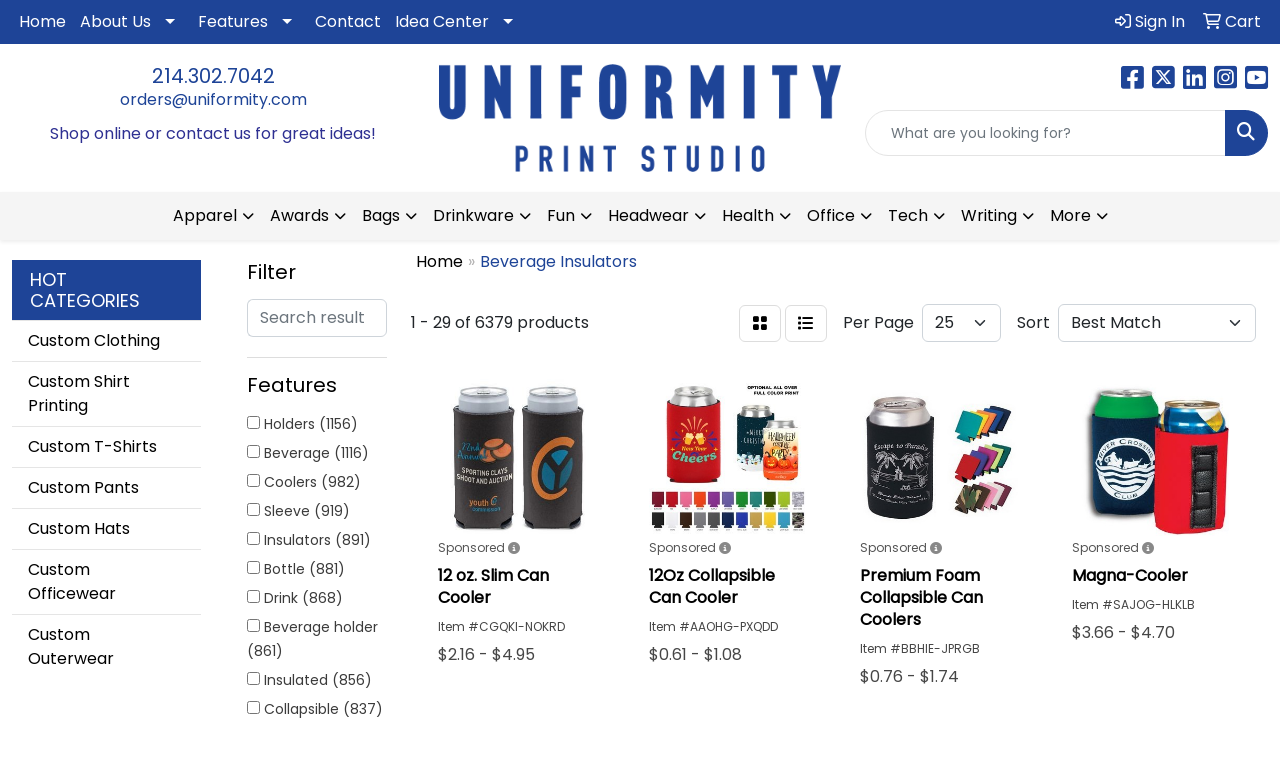

--- FILE ---
content_type: text/html
request_url: https://www.uniformity.com/ws/ws.dll/StartSrch?UID=257273&WENavID=18623786
body_size: 14097
content:
<!DOCTYPE html>
<html lang="en"><head>
<meta charset="utf-8">
<meta http-equiv="X-UA-Compatible" content="IE=edge">
<meta name="viewport" content="width=device-width, initial-scale=1">
<!-- The above 3 meta tags *must* come first in the head; any other head content must come *after* these tags -->


<link href="/distsite/styles/8/css/bootstrap.min.css" rel="stylesheet" />
<link href="https://fonts.googleapis.com/css?family=Open+Sans:400,600|Oswald:400,600" rel="stylesheet">
<link href="/distsite/styles/8/css/owl.carousel.min.css" rel="stylesheet">
<link href="/distsite/styles/8/css/nouislider.css" rel="stylesheet">
<!--<link href="/distsite/styles/8/css/menu.css" rel="stylesheet"/>-->
<link href="/distsite/styles/8/css/flexslider.css" rel="stylesheet">
<link href="/distsite/styles/8/css/all.min.css" rel="stylesheet">
<link href="/distsite/styles/8/css/slick/slick.css" rel="stylesheet"/>
<link href="/distsite/styles/8/css/lightbox/lightbox.css" rel="stylesheet"  />
<link href="/distsite/styles/8/css/yamm.css" rel="stylesheet" />
<!-- Custom styles for this theme -->
<link href="/we/we.dll/StyleSheet?UN=257273&Type=WETheme&TS=C45281.622349537" rel="stylesheet">
<!-- Custom styles for this theme -->
<link href="/we/we.dll/StyleSheet?UN=257273&Type=WETheme-PS&TS=C45281.622349537" rel="stylesheet">


<!-- HTML5 shim and Respond.js for IE8 support of HTML5 elements and media queries -->
<!--[if lt IE 9]>
      <script src="https://oss.maxcdn.com/html5shiv/3.7.3/html5shiv.min.js"></script>
      <script src="https://oss.maxcdn.com/respond/1.4.2/respond.min.js"></script>
    <![endif]-->

</head>

<body style="background:#fff;">


  <!-- Slide-Out Menu -->
  <div id="filter-menu" class="filter-menu">
    <button id="close-menu" class="btn-close"></button>
    <div class="menu-content">
      
<aside class="filter-sidebar">



<div class="filter-section first">
	<h2>Filter</h2>
	 <div class="input-group mb-3">
	 <input type="text" style="border-right:0;" placeholder="Search results" class="form-control text-search-within-results" name="SearchWithinResults" value="" maxlength="100" onkeyup="HandleTextFilter(event);">
	  <label class="input-group-text" style="background-color:#fff;"><a  style="display:none;" href="javascript:void(0);" class="remove-filter" data-toggle="tooltip" title="Clear" onclick="ClearTextFilter();"><i class="far fa-times" aria-hidden="true"></i> <span class="fa-sr-only">x</span></a></label>
	</div>
</div>

<a href="javascript:void(0);" class="clear-filters"  style="display:none;" onclick="ClearDrillDown();">Clear all filters</a>

<div class="filter-section"  style="display:none;">
	<h2>Categories</h2>

	<div class="filter-list">

	 

		<!-- wrapper for more filters -->
        <div class="show-filter">

		</div><!-- showfilters -->

	</div>

		<a href="#" class="show-more"  style="display:none;" >Show more</a>
</div>


<div class="filter-section" >
	<h2>Features</h2>

		<div class="filter-list">

	  		<div class="checkbox"><label><input class="filtercheckbox" type="checkbox" name="2|Holders" ><span> Holders (1156)</span></label></div><div class="checkbox"><label><input class="filtercheckbox" type="checkbox" name="2|Beverage" ><span> Beverage (1116)</span></label></div><div class="checkbox"><label><input class="filtercheckbox" type="checkbox" name="2|Coolers" ><span> Coolers (982)</span></label></div><div class="checkbox"><label><input class="filtercheckbox" type="checkbox" name="2|Sleeve" ><span> Sleeve (919)</span></label></div><div class="checkbox"><label><input class="filtercheckbox" type="checkbox" name="2|Insulators" ><span> Insulators (891)</span></label></div><div class="checkbox"><label><input class="filtercheckbox" type="checkbox" name="2|Bottle" ><span> Bottle (881)</span></label></div><div class="checkbox"><label><input class="filtercheckbox" type="checkbox" name="2|Drink" ><span> Drink (868)</span></label></div><div class="checkbox"><label><input class="filtercheckbox" type="checkbox" name="2|Beverage holder" ><span> Beverage holder (861)</span></label></div><div class="checkbox"><label><input class="filtercheckbox" type="checkbox" name="2|Insulated" ><span> Insulated (856)</span></label></div><div class="checkbox"><label><input class="filtercheckbox" type="checkbox" name="2|Collapsible" ><span> Collapsible (837)</span></label></div><div class="show-filter"><div class="checkbox"><label><input class="filtercheckbox" type="checkbox" name="2|Can cooler" ><span> Can cooler (792)</span></label></div><div class="checkbox"><label><input class="filtercheckbox" type="checkbox" name="2|Coolie" ><span> Coolie (784)</span></label></div><div class="checkbox"><label><input class="filtercheckbox" type="checkbox" name="2|Can" ><span> Can (739)</span></label></div><div class="checkbox"><label><input class="filtercheckbox" type="checkbox" name="2|Neoprene" ><span> Neoprene (692)</span></label></div><div class="checkbox"><label><input class="filtercheckbox" type="checkbox" name="2|Huggers" ><span> Huggers (676)</span></label></div><div class="checkbox"><label><input class="filtercheckbox" type="checkbox" name="2|Can holder" ><span> Can holder (669)</span></label></div><div class="checkbox"><label><input class="filtercheckbox" type="checkbox" name="2|Portable" ><span> Portable (658)</span></label></div><div class="checkbox"><label><input class="filtercheckbox" type="checkbox" name="2|Reusable" ><span> Reusable (632)</span></label></div><div class="checkbox"><label><input class="filtercheckbox" type="checkbox" name="2|Beverage insulators" ><span> Beverage insulators (588)</span></label></div><div class="checkbox"><label><input class="filtercheckbox" type="checkbox" name="2|Beer" ><span> Beer (583)</span></label></div><div class="checkbox"><label><input class="filtercheckbox" type="checkbox" name="2|Huggies" ><span> Huggies (575)</span></label></div><div class="checkbox"><label><input class="filtercheckbox" type="checkbox" name="2|Can sleeve" ><span> Can sleeve (572)</span></label></div><div class="checkbox"><label><input class="filtercheckbox" type="checkbox" name="2|Durable" ><span> Durable (479)</span></label></div><div class="checkbox"><label><input class="filtercheckbox" type="checkbox" name="2|Outdoor" ><span> Outdoor (472)</span></label></div><div class="checkbox"><label><input class="filtercheckbox" type="checkbox" name="2|Party" ><span> Party (435)</span></label></div><div class="checkbox"><label><input class="filtercheckbox" type="checkbox" name="2|Custom" ><span> Custom (433)</span></label></div><div class="checkbox"><label><input class="filtercheckbox" type="checkbox" name="2|Cozy" ><span> Cozy (429)</span></label></div><div class="checkbox"><label><input class="filtercheckbox" type="checkbox" name="2|Travel" ><span> Travel (425)</span></label></div><div class="checkbox"><label><input class="filtercheckbox" type="checkbox" name="2|Foams" ><span> Foams (404)</span></label></div><div class="checkbox"><label><input class="filtercheckbox" type="checkbox" name="2|Stainless steel" ><span> Stainless steel (403)</span></label></div><div class="checkbox"><label><input class="filtercheckbox" type="checkbox" name="2|Drinkware" ><span> Drinkware (400)</span></label></div><div class="checkbox"><label><input class="filtercheckbox" type="checkbox" name="2|Cover" ><span> Cover (372)</span></label></div><div class="checkbox"><label><input class="filtercheckbox" type="checkbox" name="2|Coozie" ><span> Coozie (354)</span></label></div><div class="checkbox"><label><input class="filtercheckbox" type="checkbox" name="2|Foldable" ><span> Foldable (351)</span></label></div><div class="checkbox"><label><input class="filtercheckbox" type="checkbox" name="2|Bottle holder" ><span> Bottle holder (335)</span></label></div><div class="checkbox"><label><input class="filtercheckbox" type="checkbox" name="2|Can coolie" ><span> Can coolie (335)</span></label></div><div class="checkbox"><label><input class="filtercheckbox" type="checkbox" name="2|Coosie" ><span> Coosie (330)</span></label></div><div class="checkbox"><label><input class="filtercheckbox" type="checkbox" name="2|Lightweight" ><span> Lightweight (326)</span></label></div><div class="checkbox"><label><input class="filtercheckbox" type="checkbox" name="2|Gift" ><span> Gift (309)</span></label></div><div class="checkbox"><label><input class="filtercheckbox" type="checkbox" name="2|Vacuum insulated" ><span> Vacuum insulated (292)</span></label></div><div class="checkbox"><label><input class="filtercheckbox" type="checkbox" name="2|Can insulator" ><span> Can insulator (291)</span></label></div><div class="checkbox"><label><input class="filtercheckbox" type="checkbox" name="2|Cold" ><span> Cold (289)</span></label></div><div class="checkbox"><label><input class="filtercheckbox" type="checkbox" name="2|Tumbler" ><span> Tumbler (288)</span></label></div><div class="checkbox"><label><input class="filtercheckbox" type="checkbox" name="2|Round" ><span> Round (287)</span></label></div><div class="checkbox"><label><input class="filtercheckbox" type="checkbox" name="2|Koolie" ><span> Koolie (281)</span></label></div><div class="checkbox"><label><input class="filtercheckbox" type="checkbox" name="2|Cup" ><span> Cup (277)</span></label></div><div class="checkbox"><label><input class="filtercheckbox" type="checkbox" name="2|Drinking" ><span> Drinking (267)</span></label></div><div class="checkbox"><label><input class="filtercheckbox" type="checkbox" name="2|Coffee" ><span> Coffee (266)</span></label></div><div class="checkbox"><label><input class="filtercheckbox" type="checkbox" name="2|Insulation" ><span> Insulation (258)</span></label></div><div class="checkbox"><label><input class="filtercheckbox" type="checkbox" name="2|Double wall" ><span> Double wall (237)</span></label></div></div>

			<!-- wrapper for more filters -->
			<div class="show-filter">

			</div><!-- showfilters -->
 		</div>
		<a href="#" class="show-more"  >Show more</a>


</div>


<div class="filter-section" >
	<h2>Colors</h2>

		<div class="filter-list">

		  	<div class="checkbox"><label><input class="filtercheckbox" type="checkbox" name="1|Black" ><span> Black (2916)</span></label></div><div class="checkbox"><label><input class="filtercheckbox" type="checkbox" name="1|Red" ><span> Red (2214)</span></label></div><div class="checkbox"><label><input class="filtercheckbox" type="checkbox" name="1|White" ><span> White (1972)</span></label></div><div class="checkbox"><label><input class="filtercheckbox" type="checkbox" name="1|Blue" ><span> Blue (1600)</span></label></div><div class="checkbox"><label><input class="filtercheckbox" type="checkbox" name="1|Green" ><span> Green (1501)</span></label></div><div class="checkbox"><label><input class="filtercheckbox" type="checkbox" name="1|Purple" ><span> Purple (1471)</span></label></div><div class="checkbox"><label><input class="filtercheckbox" type="checkbox" name="1|Yellow" ><span> Yellow (1450)</span></label></div><div class="checkbox"><label><input class="filtercheckbox" type="checkbox" name="1|Pink" ><span> Pink (1383)</span></label></div><div class="checkbox"><label><input class="filtercheckbox" type="checkbox" name="1|Orange" ><span> Orange (1379)</span></label></div><div class="checkbox"><label><input class="filtercheckbox" type="checkbox" name="1|Gray" ><span> Gray (1255)</span></label></div><div class="show-filter"><div class="checkbox"><label><input class="filtercheckbox" type="checkbox" name="1|Navy blue" ><span> Navy blue (1120)</span></label></div><div class="checkbox"><label><input class="filtercheckbox" type="checkbox" name="1|Various" ><span> Various (954)</span></label></div><div class="checkbox"><label><input class="filtercheckbox" type="checkbox" name="1|Royal blue" ><span> Royal blue (784)</span></label></div><div class="checkbox"><label><input class="filtercheckbox" type="checkbox" name="1|Brown" ><span> Brown (734)</span></label></div><div class="checkbox"><label><input class="filtercheckbox" type="checkbox" name="1|Light blue" ><span> Light blue (385)</span></label></div><div class="checkbox"><label><input class="filtercheckbox" type="checkbox" name="1|Kelly green" ><span> Kelly green (354)</span></label></div><div class="checkbox"><label><input class="filtercheckbox" type="checkbox" name="1|Burgundy red" ><span> Burgundy red (347)</span></label></div><div class="checkbox"><label><input class="filtercheckbox" type="checkbox" name="1|Lime green" ><span> Lime green (338)</span></label></div><div class="checkbox"><label><input class="filtercheckbox" type="checkbox" name="1|Neon pink" ><span> Neon pink (335)</span></label></div><div class="checkbox"><label><input class="filtercheckbox" type="checkbox" name="1|Neon blue" ><span> Neon blue (299)</span></label></div><div class="checkbox"><label><input class="filtercheckbox" type="checkbox" name="1|Forest green" ><span> Forest green (284)</span></label></div><div class="checkbox"><label><input class="filtercheckbox" type="checkbox" name="1|Silver" ><span> Silver (228)</span></label></div><div class="checkbox"><label><input class="filtercheckbox" type="checkbox" name="1|Crimson red" ><span> Crimson red (213)</span></label></div><div class="checkbox"><label><input class="filtercheckbox" type="checkbox" name="1|Teal blue" ><span> Teal blue (209)</span></label></div><div class="checkbox"><label><input class="filtercheckbox" type="checkbox" name="1|Maroon red" ><span> Maroon red (207)</span></label></div><div class="checkbox"><label><input class="filtercheckbox" type="checkbox" name="1|Texas orange" ><span> Texas orange (188)</span></label></div><div class="checkbox"><label><input class="filtercheckbox" type="checkbox" name="1|Turquoise blue" ><span> Turquoise blue (185)</span></label></div><div class="checkbox"><label><input class="filtercheckbox" type="checkbox" name="1|Dark blue" ><span> Dark blue (177)</span></label></div><div class="checkbox"><label><input class="filtercheckbox" type="checkbox" name="1|Sky blue" ><span> Sky blue (167)</span></label></div><div class="checkbox"><label><input class="filtercheckbox" type="checkbox" name="1|Neon green" ><span> Neon green (166)</span></label></div><div class="checkbox"><label><input class="filtercheckbox" type="checkbox" name="1|Neon orange" ><span> Neon orange (165)</span></label></div><div class="checkbox"><label><input class="filtercheckbox" type="checkbox" name="1|Teal" ><span> Teal (165)</span></label></div><div class="checkbox"><label><input class="filtercheckbox" type="checkbox" name="1|Khaki beige" ><span> Khaki beige (157)</span></label></div><div class="checkbox"><label><input class="filtercheckbox" type="checkbox" name="1|Magenta pink" ><span> Magenta pink (154)</span></label></div><div class="checkbox"><label><input class="filtercheckbox" type="checkbox" name="1|Dark green" ><span> Dark green (137)</span></label></div><div class="checkbox"><label><input class="filtercheckbox" type="checkbox" name="1|Burnt orange" ><span> Burnt orange (134)</span></label></div><div class="checkbox"><label><input class="filtercheckbox" type="checkbox" name="1|Coral" ><span> Coral (130)</span></label></div><div class="checkbox"><label><input class="filtercheckbox" type="checkbox" name="1|Mint green" ><span> Mint green (127)</span></label></div><div class="checkbox"><label><input class="filtercheckbox" type="checkbox" name="1|Navy" ><span> Navy (123)</span></label></div><div class="checkbox"><label><input class="filtercheckbox" type="checkbox" name="1|Light pink" ><span> Light pink (122)</span></label></div><div class="checkbox"><label><input class="filtercheckbox" type="checkbox" name="1|Hot pink" ><span> Hot pink (121)</span></label></div><div class="checkbox"><label><input class="filtercheckbox" type="checkbox" name="1|Gold" ><span> Gold (120)</span></label></div><div class="checkbox"><label><input class="filtercheckbox" type="checkbox" name="1|Light purple" ><span> Light purple (119)</span></label></div><div class="checkbox"><label><input class="filtercheckbox" type="checkbox" name="1|Olive green" ><span> Olive green (116)</span></label></div><div class="checkbox"><label><input class="filtercheckbox" type="checkbox" name="1|Dark gray" ><span> Dark gray (110)</span></label></div><div class="checkbox"><label><input class="filtercheckbox" type="checkbox" name="1|Teal green" ><span> Teal green (110)</span></label></div><div class="checkbox"><label><input class="filtercheckbox" type="checkbox" name="1|Camouflage green" ><span> Camouflage green (103)</span></label></div><div class="checkbox"><label><input class="filtercheckbox" type="checkbox" name="1|Beige" ><span> Beige (100)</span></label></div><div class="checkbox"><label><input class="filtercheckbox" type="checkbox" name="1|Royal" ><span> Royal (99)</span></label></div><div class="checkbox"><label><input class="filtercheckbox" type="checkbox" name="1|Green camo" ><span> Green camo (96)</span></label></div></div>


			<!-- wrapper for more filters -->
			<div class="show-filter">

			</div><!-- showfilters -->

		  </div>

		<a href="#" class="show-more"  >Show more</a>
</div>


<div class="filter-section"  >
	<h2>Price Range</h2>
	<div class="filter-price-wrap">
		<div class="filter-price-inner">
			<div class="input-group">
				<span class="input-group-text input-group-text-white">$</span>
				<input type="text" class="form-control form-control-sm filter-min-prices" name="min-prices" value="" placeholder="Min" onkeyup="HandlePriceFilter(event);">
			</div>
			<div class="input-group">
				<span class="input-group-text input-group-text-white">$</span>
				<input type="text" class="form-control form-control-sm filter-max-prices" name="max-prices" value="" placeholder="Max" onkeyup="HandlePriceFilter(event);">
			</div>
		</div>
		<a href="javascript:void(0)" onclick="SetPriceFilter();" ><i class="fa-solid fa-chevron-right"></i></a>
	</div>
</div>

<div class="filter-section"   >
	<h2>Quantity</h2>
	<div class="filter-price-wrap mb-2">
		<input type="text" class="form-control form-control-sm filter-quantity" value="" placeholder="Qty" onkeyup="HandleQuantityFilter(event);">
		<a href="javascript:void(0)" onclick="SetQuantityFilter();"><i class="fa-solid fa-chevron-right"></i></a>
	</div>
</div>




	</aside>

    </div>
</div>




	<div class="container-fluid">
		<div class="row">

			<div class="col-md-3 col-lg-2">
        <div class="d-none d-md-block">
          <div id="desktop-filter">
            
<aside class="filter-sidebar">



<div class="filter-section first">
	<h2>Filter</h2>
	 <div class="input-group mb-3">
	 <input type="text" style="border-right:0;" placeholder="Search results" class="form-control text-search-within-results" name="SearchWithinResults" value="" maxlength="100" onkeyup="HandleTextFilter(event);">
	  <label class="input-group-text" style="background-color:#fff;"><a  style="display:none;" href="javascript:void(0);" class="remove-filter" data-toggle="tooltip" title="Clear" onclick="ClearTextFilter();"><i class="far fa-times" aria-hidden="true"></i> <span class="fa-sr-only">x</span></a></label>
	</div>
</div>

<a href="javascript:void(0);" class="clear-filters"  style="display:none;" onclick="ClearDrillDown();">Clear all filters</a>

<div class="filter-section"  style="display:none;">
	<h2>Categories</h2>

	<div class="filter-list">

	 

		<!-- wrapper for more filters -->
        <div class="show-filter">

		</div><!-- showfilters -->

	</div>

		<a href="#" class="show-more"  style="display:none;" >Show more</a>
</div>


<div class="filter-section" >
	<h2>Features</h2>

		<div class="filter-list">

	  		<div class="checkbox"><label><input class="filtercheckbox" type="checkbox" name="2|Holders" ><span> Holders (1156)</span></label></div><div class="checkbox"><label><input class="filtercheckbox" type="checkbox" name="2|Beverage" ><span> Beverage (1116)</span></label></div><div class="checkbox"><label><input class="filtercheckbox" type="checkbox" name="2|Coolers" ><span> Coolers (982)</span></label></div><div class="checkbox"><label><input class="filtercheckbox" type="checkbox" name="2|Sleeve" ><span> Sleeve (919)</span></label></div><div class="checkbox"><label><input class="filtercheckbox" type="checkbox" name="2|Insulators" ><span> Insulators (891)</span></label></div><div class="checkbox"><label><input class="filtercheckbox" type="checkbox" name="2|Bottle" ><span> Bottle (881)</span></label></div><div class="checkbox"><label><input class="filtercheckbox" type="checkbox" name="2|Drink" ><span> Drink (868)</span></label></div><div class="checkbox"><label><input class="filtercheckbox" type="checkbox" name="2|Beverage holder" ><span> Beverage holder (861)</span></label></div><div class="checkbox"><label><input class="filtercheckbox" type="checkbox" name="2|Insulated" ><span> Insulated (856)</span></label></div><div class="checkbox"><label><input class="filtercheckbox" type="checkbox" name="2|Collapsible" ><span> Collapsible (837)</span></label></div><div class="show-filter"><div class="checkbox"><label><input class="filtercheckbox" type="checkbox" name="2|Can cooler" ><span> Can cooler (792)</span></label></div><div class="checkbox"><label><input class="filtercheckbox" type="checkbox" name="2|Coolie" ><span> Coolie (784)</span></label></div><div class="checkbox"><label><input class="filtercheckbox" type="checkbox" name="2|Can" ><span> Can (739)</span></label></div><div class="checkbox"><label><input class="filtercheckbox" type="checkbox" name="2|Neoprene" ><span> Neoprene (692)</span></label></div><div class="checkbox"><label><input class="filtercheckbox" type="checkbox" name="2|Huggers" ><span> Huggers (676)</span></label></div><div class="checkbox"><label><input class="filtercheckbox" type="checkbox" name="2|Can holder" ><span> Can holder (669)</span></label></div><div class="checkbox"><label><input class="filtercheckbox" type="checkbox" name="2|Portable" ><span> Portable (658)</span></label></div><div class="checkbox"><label><input class="filtercheckbox" type="checkbox" name="2|Reusable" ><span> Reusable (632)</span></label></div><div class="checkbox"><label><input class="filtercheckbox" type="checkbox" name="2|Beverage insulators" ><span> Beverage insulators (588)</span></label></div><div class="checkbox"><label><input class="filtercheckbox" type="checkbox" name="2|Beer" ><span> Beer (583)</span></label></div><div class="checkbox"><label><input class="filtercheckbox" type="checkbox" name="2|Huggies" ><span> Huggies (575)</span></label></div><div class="checkbox"><label><input class="filtercheckbox" type="checkbox" name="2|Can sleeve" ><span> Can sleeve (572)</span></label></div><div class="checkbox"><label><input class="filtercheckbox" type="checkbox" name="2|Durable" ><span> Durable (479)</span></label></div><div class="checkbox"><label><input class="filtercheckbox" type="checkbox" name="2|Outdoor" ><span> Outdoor (472)</span></label></div><div class="checkbox"><label><input class="filtercheckbox" type="checkbox" name="2|Party" ><span> Party (435)</span></label></div><div class="checkbox"><label><input class="filtercheckbox" type="checkbox" name="2|Custom" ><span> Custom (433)</span></label></div><div class="checkbox"><label><input class="filtercheckbox" type="checkbox" name="2|Cozy" ><span> Cozy (429)</span></label></div><div class="checkbox"><label><input class="filtercheckbox" type="checkbox" name="2|Travel" ><span> Travel (425)</span></label></div><div class="checkbox"><label><input class="filtercheckbox" type="checkbox" name="2|Foams" ><span> Foams (404)</span></label></div><div class="checkbox"><label><input class="filtercheckbox" type="checkbox" name="2|Stainless steel" ><span> Stainless steel (403)</span></label></div><div class="checkbox"><label><input class="filtercheckbox" type="checkbox" name="2|Drinkware" ><span> Drinkware (400)</span></label></div><div class="checkbox"><label><input class="filtercheckbox" type="checkbox" name="2|Cover" ><span> Cover (372)</span></label></div><div class="checkbox"><label><input class="filtercheckbox" type="checkbox" name="2|Coozie" ><span> Coozie (354)</span></label></div><div class="checkbox"><label><input class="filtercheckbox" type="checkbox" name="2|Foldable" ><span> Foldable (351)</span></label></div><div class="checkbox"><label><input class="filtercheckbox" type="checkbox" name="2|Bottle holder" ><span> Bottle holder (335)</span></label></div><div class="checkbox"><label><input class="filtercheckbox" type="checkbox" name="2|Can coolie" ><span> Can coolie (335)</span></label></div><div class="checkbox"><label><input class="filtercheckbox" type="checkbox" name="2|Coosie" ><span> Coosie (330)</span></label></div><div class="checkbox"><label><input class="filtercheckbox" type="checkbox" name="2|Lightweight" ><span> Lightweight (326)</span></label></div><div class="checkbox"><label><input class="filtercheckbox" type="checkbox" name="2|Gift" ><span> Gift (309)</span></label></div><div class="checkbox"><label><input class="filtercheckbox" type="checkbox" name="2|Vacuum insulated" ><span> Vacuum insulated (292)</span></label></div><div class="checkbox"><label><input class="filtercheckbox" type="checkbox" name="2|Can insulator" ><span> Can insulator (291)</span></label></div><div class="checkbox"><label><input class="filtercheckbox" type="checkbox" name="2|Cold" ><span> Cold (289)</span></label></div><div class="checkbox"><label><input class="filtercheckbox" type="checkbox" name="2|Tumbler" ><span> Tumbler (288)</span></label></div><div class="checkbox"><label><input class="filtercheckbox" type="checkbox" name="2|Round" ><span> Round (287)</span></label></div><div class="checkbox"><label><input class="filtercheckbox" type="checkbox" name="2|Koolie" ><span> Koolie (281)</span></label></div><div class="checkbox"><label><input class="filtercheckbox" type="checkbox" name="2|Cup" ><span> Cup (277)</span></label></div><div class="checkbox"><label><input class="filtercheckbox" type="checkbox" name="2|Drinking" ><span> Drinking (267)</span></label></div><div class="checkbox"><label><input class="filtercheckbox" type="checkbox" name="2|Coffee" ><span> Coffee (266)</span></label></div><div class="checkbox"><label><input class="filtercheckbox" type="checkbox" name="2|Insulation" ><span> Insulation (258)</span></label></div><div class="checkbox"><label><input class="filtercheckbox" type="checkbox" name="2|Double wall" ><span> Double wall (237)</span></label></div></div>

			<!-- wrapper for more filters -->
			<div class="show-filter">

			</div><!-- showfilters -->
 		</div>
		<a href="#" class="show-more"  >Show more</a>


</div>


<div class="filter-section" >
	<h2>Colors</h2>

		<div class="filter-list">

		  	<div class="checkbox"><label><input class="filtercheckbox" type="checkbox" name="1|Black" ><span> Black (2916)</span></label></div><div class="checkbox"><label><input class="filtercheckbox" type="checkbox" name="1|Red" ><span> Red (2214)</span></label></div><div class="checkbox"><label><input class="filtercheckbox" type="checkbox" name="1|White" ><span> White (1972)</span></label></div><div class="checkbox"><label><input class="filtercheckbox" type="checkbox" name="1|Blue" ><span> Blue (1600)</span></label></div><div class="checkbox"><label><input class="filtercheckbox" type="checkbox" name="1|Green" ><span> Green (1501)</span></label></div><div class="checkbox"><label><input class="filtercheckbox" type="checkbox" name="1|Purple" ><span> Purple (1471)</span></label></div><div class="checkbox"><label><input class="filtercheckbox" type="checkbox" name="1|Yellow" ><span> Yellow (1450)</span></label></div><div class="checkbox"><label><input class="filtercheckbox" type="checkbox" name="1|Pink" ><span> Pink (1383)</span></label></div><div class="checkbox"><label><input class="filtercheckbox" type="checkbox" name="1|Orange" ><span> Orange (1379)</span></label></div><div class="checkbox"><label><input class="filtercheckbox" type="checkbox" name="1|Gray" ><span> Gray (1255)</span></label></div><div class="show-filter"><div class="checkbox"><label><input class="filtercheckbox" type="checkbox" name="1|Navy blue" ><span> Navy blue (1120)</span></label></div><div class="checkbox"><label><input class="filtercheckbox" type="checkbox" name="1|Various" ><span> Various (954)</span></label></div><div class="checkbox"><label><input class="filtercheckbox" type="checkbox" name="1|Royal blue" ><span> Royal blue (784)</span></label></div><div class="checkbox"><label><input class="filtercheckbox" type="checkbox" name="1|Brown" ><span> Brown (734)</span></label></div><div class="checkbox"><label><input class="filtercheckbox" type="checkbox" name="1|Light blue" ><span> Light blue (385)</span></label></div><div class="checkbox"><label><input class="filtercheckbox" type="checkbox" name="1|Kelly green" ><span> Kelly green (354)</span></label></div><div class="checkbox"><label><input class="filtercheckbox" type="checkbox" name="1|Burgundy red" ><span> Burgundy red (347)</span></label></div><div class="checkbox"><label><input class="filtercheckbox" type="checkbox" name="1|Lime green" ><span> Lime green (338)</span></label></div><div class="checkbox"><label><input class="filtercheckbox" type="checkbox" name="1|Neon pink" ><span> Neon pink (335)</span></label></div><div class="checkbox"><label><input class="filtercheckbox" type="checkbox" name="1|Neon blue" ><span> Neon blue (299)</span></label></div><div class="checkbox"><label><input class="filtercheckbox" type="checkbox" name="1|Forest green" ><span> Forest green (284)</span></label></div><div class="checkbox"><label><input class="filtercheckbox" type="checkbox" name="1|Silver" ><span> Silver (228)</span></label></div><div class="checkbox"><label><input class="filtercheckbox" type="checkbox" name="1|Crimson red" ><span> Crimson red (213)</span></label></div><div class="checkbox"><label><input class="filtercheckbox" type="checkbox" name="1|Teal blue" ><span> Teal blue (209)</span></label></div><div class="checkbox"><label><input class="filtercheckbox" type="checkbox" name="1|Maroon red" ><span> Maroon red (207)</span></label></div><div class="checkbox"><label><input class="filtercheckbox" type="checkbox" name="1|Texas orange" ><span> Texas orange (188)</span></label></div><div class="checkbox"><label><input class="filtercheckbox" type="checkbox" name="1|Turquoise blue" ><span> Turquoise blue (185)</span></label></div><div class="checkbox"><label><input class="filtercheckbox" type="checkbox" name="1|Dark blue" ><span> Dark blue (177)</span></label></div><div class="checkbox"><label><input class="filtercheckbox" type="checkbox" name="1|Sky blue" ><span> Sky blue (167)</span></label></div><div class="checkbox"><label><input class="filtercheckbox" type="checkbox" name="1|Neon green" ><span> Neon green (166)</span></label></div><div class="checkbox"><label><input class="filtercheckbox" type="checkbox" name="1|Neon orange" ><span> Neon orange (165)</span></label></div><div class="checkbox"><label><input class="filtercheckbox" type="checkbox" name="1|Teal" ><span> Teal (165)</span></label></div><div class="checkbox"><label><input class="filtercheckbox" type="checkbox" name="1|Khaki beige" ><span> Khaki beige (157)</span></label></div><div class="checkbox"><label><input class="filtercheckbox" type="checkbox" name="1|Magenta pink" ><span> Magenta pink (154)</span></label></div><div class="checkbox"><label><input class="filtercheckbox" type="checkbox" name="1|Dark green" ><span> Dark green (137)</span></label></div><div class="checkbox"><label><input class="filtercheckbox" type="checkbox" name="1|Burnt orange" ><span> Burnt orange (134)</span></label></div><div class="checkbox"><label><input class="filtercheckbox" type="checkbox" name="1|Coral" ><span> Coral (130)</span></label></div><div class="checkbox"><label><input class="filtercheckbox" type="checkbox" name="1|Mint green" ><span> Mint green (127)</span></label></div><div class="checkbox"><label><input class="filtercheckbox" type="checkbox" name="1|Navy" ><span> Navy (123)</span></label></div><div class="checkbox"><label><input class="filtercheckbox" type="checkbox" name="1|Light pink" ><span> Light pink (122)</span></label></div><div class="checkbox"><label><input class="filtercheckbox" type="checkbox" name="1|Hot pink" ><span> Hot pink (121)</span></label></div><div class="checkbox"><label><input class="filtercheckbox" type="checkbox" name="1|Gold" ><span> Gold (120)</span></label></div><div class="checkbox"><label><input class="filtercheckbox" type="checkbox" name="1|Light purple" ><span> Light purple (119)</span></label></div><div class="checkbox"><label><input class="filtercheckbox" type="checkbox" name="1|Olive green" ><span> Olive green (116)</span></label></div><div class="checkbox"><label><input class="filtercheckbox" type="checkbox" name="1|Dark gray" ><span> Dark gray (110)</span></label></div><div class="checkbox"><label><input class="filtercheckbox" type="checkbox" name="1|Teal green" ><span> Teal green (110)</span></label></div><div class="checkbox"><label><input class="filtercheckbox" type="checkbox" name="1|Camouflage green" ><span> Camouflage green (103)</span></label></div><div class="checkbox"><label><input class="filtercheckbox" type="checkbox" name="1|Beige" ><span> Beige (100)</span></label></div><div class="checkbox"><label><input class="filtercheckbox" type="checkbox" name="1|Royal" ><span> Royal (99)</span></label></div><div class="checkbox"><label><input class="filtercheckbox" type="checkbox" name="1|Green camo" ><span> Green camo (96)</span></label></div></div>


			<!-- wrapper for more filters -->
			<div class="show-filter">

			</div><!-- showfilters -->

		  </div>

		<a href="#" class="show-more"  >Show more</a>
</div>


<div class="filter-section"  >
	<h2>Price Range</h2>
	<div class="filter-price-wrap">
		<div class="filter-price-inner">
			<div class="input-group">
				<span class="input-group-text input-group-text-white">$</span>
				<input type="text" class="form-control form-control-sm filter-min-prices" name="min-prices" value="" placeholder="Min" onkeyup="HandlePriceFilter(event);">
			</div>
			<div class="input-group">
				<span class="input-group-text input-group-text-white">$</span>
				<input type="text" class="form-control form-control-sm filter-max-prices" name="max-prices" value="" placeholder="Max" onkeyup="HandlePriceFilter(event);">
			</div>
		</div>
		<a href="javascript:void(0)" onclick="SetPriceFilter();" ><i class="fa-solid fa-chevron-right"></i></a>
	</div>
</div>

<div class="filter-section"   >
	<h2>Quantity</h2>
	<div class="filter-price-wrap mb-2">
		<input type="text" class="form-control form-control-sm filter-quantity" value="" placeholder="Qty" onkeyup="HandleQuantityFilter(event);">
		<a href="javascript:void(0)" onclick="SetQuantityFilter();"><i class="fa-solid fa-chevron-right"></i></a>
	</div>
</div>




	</aside>

          </div>
        </div>
			</div>

			<div class="col-md-9 col-lg-10">
				

				<ol class="breadcrumb"  >
              		<li><a href="https://www.uniformity.com" target="_top">Home</a></li>
             	 	<li class="active">Beverage Insulators</li>
            	</ol>




				<div id="product-list-controls">

				
						<div class="d-flex align-items-center justify-content-between">
							<div class="d-none d-md-block me-3">
								1 - 29 of  6379 <span class="d-none d-lg-inline">products</span>
							</div>
					  
						  <!-- Right Aligned Controls -->
						  <div class="product-controls-right d-flex align-items-center">
       
              <button id="show-filter-button" class="btn btn-control d-block d-md-none"><i class="fa-solid fa-filter" aria-hidden="true"></i></button>

							
							<span class="me-3">
								<a href="/ws/ws.dll/StartSrch?UID=257273&WENavID=18623786&View=T&ST=26013017505821899728116465" class="btn btn-control grid" title="Change to Grid View"><i class="fa-solid fa-grid-2" aria-hidden="true"></i>  <span class="fa-sr-only">Grid</span></a>
								<a href="/ws/ws.dll/StartSrch?UID=257273&WENavID=18623786&View=L&ST=26013017505821899728116465" class="btn btn-control" title="Change to List View"><i class="fa-solid fa-list"></i> <span class="fa-sr-only">List</span></a>
							</span>
							
					  
							<!-- Number of Items Per Page -->
							<div class="me-2 d-none d-lg-block">
								<label>Per Page</label>
							</div>
							<div class="me-3 d-none d-md-block">
								<select class="form-select notranslate" onchange="GoToNewURL(this);" aria-label="Items per page">
									<option value="/ws/ws.dll/StartSrch?UID=257273&WENavID=18623786&ST=26013017505821899728116465&PPP=10" >10</option><option value="/ws/ws.dll/StartSrch?UID=257273&WENavID=18623786&ST=26013017505821899728116465&PPP=25" selected>25</option><option value="/ws/ws.dll/StartSrch?UID=257273&WENavID=18623786&ST=26013017505821899728116465&PPP=50" >50</option><option value="/ws/ws.dll/StartSrch?UID=257273&WENavID=18623786&ST=26013017505821899728116465&PPP=100" >100</option><option value="/ws/ws.dll/StartSrch?UID=257273&WENavID=18623786&ST=26013017505821899728116465&PPP=250" >250</option>
								
								</select>
							</div>
					  
							<!-- Sort By -->
							<div class="d-none d-lg-block me-2">
								<label>Sort</label>
							</div>
							<div>
								<select class="form-select" onchange="GoToNewURL(this);">
									<option value="/ws/ws.dll/StartSrch?UID=257273&WENavID=18623786&Sort=0">Best Match</option><option value="/ws/ws.dll/StartSrch?UID=257273&WENavID=18623786&Sort=3">Most Popular</option><option value="/ws/ws.dll/StartSrch?UID=257273&WENavID=18623786&Sort=1">Price (Low to High)</option><option value="/ws/ws.dll/StartSrch?UID=257273&WENavID=18623786&Sort=2">Price (High to Low)</option>
								 </select>
							</div>
						  </div>
						</div>

			  </div>

				<!-- Product Results List -->
				<ul class="thumbnail-list"><li>
 <a href="https://www.uniformity.com/p/CGQKI-NOKRD/12-oz.-slim-can-cooler" target="_parent" alt="12 oz. Slim Can Cooler" data-adid="56290|6193957" onclick="PostAdStatToService(916193957,1);">
 <div class="pr-list-grid">
		<img class="img-responsive" src="/ws/ws.dll/QPic?SN=56290&P=916193957&I=0&PX=300" alt="12 oz. Slim Can Cooler">
		<p class="pr-list-sponsored">Sponsored <span data-bs-toggle="tooltip" data-container="body" data-bs-placement="top" title="You're seeing this ad based on the product's relevance to your search query."><i class="fa fa-info-circle" aria-hidden="true"></i></span></p>
		<p class="pr-name">12 oz. Slim Can Cooler</p>
		<div class="pr-meta-row">
			<div class="product-reviews"  style="display:none;">
				<div class="rating-stars">
				<i class="fa-solid fa-star-sharp" aria-hidden="true"></i><i class="fa-solid fa-star-sharp" aria-hidden="true"></i><i class="fa-solid fa-star-sharp" aria-hidden="true"></i><i class="fa-solid fa-star-sharp" aria-hidden="true"></i><i class="fa-solid fa-star-sharp" aria-hidden="true"></i>
				</div>
				<span class="rating-count">(0)</span>
			</div>
			
		</div>
		<p class="pr-number"  ><span class="notranslate">Item #CGQKI-NOKRD</span></p>
		<p class="pr-price"  ><span class="notranslate">$2.16</span> - <span class="notranslate">$4.95</span></p>
 </div>
 </a>
</li>
<li>
 <a href="https://www.uniformity.com/p/AAOHG-PXQDD/12oz-collapsible-can-cooler" target="_parent" alt="12Oz Collapsible Can Cooler" data-adid="68786|7269785" onclick="PostAdStatToService(517269785,1);">
 <div class="pr-list-grid">
		<img class="img-responsive" src="/ws/ws.dll/QPic?SN=68786&P=517269785&I=0&PX=300" alt="12Oz Collapsible Can Cooler">
		<p class="pr-list-sponsored">Sponsored <span data-bs-toggle="tooltip" data-container="body" data-bs-placement="top" title="You're seeing this ad based on the product's relevance to your search query."><i class="fa fa-info-circle" aria-hidden="true"></i></span></p>
		<p class="pr-name">12Oz Collapsible Can Cooler</p>
		<div class="pr-meta-row">
			<div class="product-reviews"  style="display:none;">
				<div class="rating-stars">
				<i class="fa-solid fa-star-sharp active" aria-hidden="true"></i><i class="fa-solid fa-star-sharp active" aria-hidden="true"></i><i class="fa-solid fa-star-sharp active" aria-hidden="true"></i><i class="fa-solid fa-star-sharp active" aria-hidden="true"></i><i class="fa-solid fa-star-sharp active" aria-hidden="true"></i>
				</div>
				<span class="rating-count">(7)</span>
			</div>
			
		</div>
		<p class="pr-number"  ><span class="notranslate">Item #AAOHG-PXQDD</span></p>
		<p class="pr-price"  ><span class="notranslate">$0.61</span> - <span class="notranslate">$1.08</span></p>
 </div>
 </a>
</li>
<li>
 <a href="https://www.uniformity.com/p/BBHIE-JPRGB/premium-foam-collapsible-can-coolers" target="_parent" alt="Premium Foam Collapsible Can Coolers" data-adid="69455|4388073" onclick="PostAdStatToService(584388073,1);">
 <div class="pr-list-grid">
		<img class="img-responsive" src="/ws/ws.dll/QPic?SN=69455&P=584388073&I=0&PX=300" alt="Premium Foam Collapsible Can Coolers">
		<p class="pr-list-sponsored">Sponsored <span data-bs-toggle="tooltip" data-container="body" data-bs-placement="top" title="You're seeing this ad based on the product's relevance to your search query."><i class="fa fa-info-circle" aria-hidden="true"></i></span></p>
		<p class="pr-name">Premium Foam Collapsible Can Coolers</p>
		<div class="pr-meta-row">
			<div class="product-reviews"  style="display:none;">
				<div class="rating-stars">
				<i class="fa-solid fa-star-sharp" aria-hidden="true"></i><i class="fa-solid fa-star-sharp" aria-hidden="true"></i><i class="fa-solid fa-star-sharp" aria-hidden="true"></i><i class="fa-solid fa-star-sharp" aria-hidden="true"></i><i class="fa-solid fa-star-sharp" aria-hidden="true"></i>
				</div>
				<span class="rating-count">(0)</span>
			</div>
			
		</div>
		<p class="pr-number"  ><span class="notranslate">Item #BBHIE-JPRGB</span></p>
		<p class="pr-price"  ><span class="notranslate">$0.76</span> - <span class="notranslate">$1.74</span></p>
 </div>
 </a>
</li>
<li>
 <a href="https://www.uniformity.com/p/SAJOG-HLKLB/magna-cooler" target="_parent" alt="Magna-Cooler" data-adid="57472|3399215" onclick="PostAdStatToService(133399215,1);">
 <div class="pr-list-grid">
		<img class="img-responsive" src="/ws/ws.dll/QPic?SN=57472&P=133399215&I=0&PX=300" alt="Magna-Cooler">
		<p class="pr-list-sponsored">Sponsored <span data-bs-toggle="tooltip" data-container="body" data-bs-placement="top" title="You're seeing this ad based on the product's relevance to your search query."><i class="fa fa-info-circle" aria-hidden="true"></i></span></p>
		<p class="pr-name">Magna-Cooler</p>
		<div class="pr-meta-row">
			<div class="product-reviews"  style="display:none;">
				<div class="rating-stars">
				<i class="fa-solid fa-star-sharp active" aria-hidden="true"></i><i class="fa-solid fa-star-sharp active" aria-hidden="true"></i><i class="fa-solid fa-star-sharp active" aria-hidden="true"></i><i class="fa-solid fa-star-sharp active" aria-hidden="true"></i><i class="fa-solid fa-star-sharp" aria-hidden="true"></i>
				</div>
				<span class="rating-count">(7)</span>
			</div>
			
		</div>
		<p class="pr-number"  ><span class="notranslate">Item #SAJOG-HLKLB</span></p>
		<p class="pr-price"  ><span class="notranslate">$3.66</span> - <span class="notranslate">$4.70</span></p>
 </div>
 </a>
</li>
<a name="4" href="#" alt="Item 4"></a>
<li>
 <a href="https://www.uniformity.com/p/TJOJH-JFADY/best-can-cooler" target="_parent" alt="BEST Can Cooler">
 <div class="pr-list-grid">
		<img class="img-responsive" src="/ws/ws.dll/QPic?SN=68218&P=384200766&I=0&PX=300" alt="BEST Can Cooler">
		<p class="pr-name">BEST Can Cooler</p>
		<div class="pr-meta-row">
			<div class="product-reviews"  style="display:none;">
				<div class="rating-stars">
				<i class="fa-solid fa-star-sharp active" aria-hidden="true"></i><i class="fa-solid fa-star-sharp active" aria-hidden="true"></i><i class="fa-solid fa-star-sharp active" aria-hidden="true"></i><i class="fa-solid fa-star-sharp active" aria-hidden="true"></i><i class="fa-solid fa-star-sharp" aria-hidden="true"></i>
				</div>
				<span class="rating-count">(40)</span>
			</div>
			
		</div>
		<p class="pr-number"  ><span class="notranslate">Item #TJOJH-JFADY</span></p>
		<p class="pr-price"  ><span class="notranslate">$0.66</span></p>
 </div>
 </a>
</li>
<a name="5" href="#" alt="Item 5"></a>
<li>
 <a href="https://www.uniformity.com/p/ZJPMH-KXKCQ/best-full-color-can-cooler" target="_parent" alt="BEST Full Color Can Cooler">
 <div class="pr-list-grid">
		<img class="img-responsive" src="/ws/ws.dll/QPic?SN=68218&P=904980836&I=0&PX=300" alt="BEST Full Color Can Cooler">
		<p class="pr-name">BEST Full Color Can Cooler</p>
		<div class="pr-meta-row">
			<div class="product-reviews"  style="display:none;">
				<div class="rating-stars">
				<i class="fa-solid fa-star-sharp active" aria-hidden="true"></i><i class="fa-solid fa-star-sharp active" aria-hidden="true"></i><i class="fa-solid fa-star-sharp active" aria-hidden="true"></i><i class="fa-solid fa-star-sharp active" aria-hidden="true"></i><i class="fa-solid fa-star-sharp active" aria-hidden="true"></i>
				</div>
				<span class="rating-count">(9)</span>
			</div>
			
		</div>
		<p class="pr-number"  ><span class="notranslate">Item #ZJPMH-KXKCQ</span></p>
		<p class="pr-price"  ><span class="notranslate">$1.09</span> - <span class="notranslate">$1.46</span></p>
 </div>
 </a>
</li>
<a name="6" href="#" alt="Item 6"></a>
<li>
 <a href="https://www.uniformity.com/p/NGHHG-FZNAR/neoprene-can-cooler" target="_parent" alt="Neoprene Can Cooler">
 <div class="pr-list-grid">
		<img class="img-responsive" src="/ws/ws.dll/QPic?SN=68218&P=582733085&I=0&PX=300" alt="Neoprene Can Cooler">
		<p class="pr-name">Neoprene Can Cooler</p>
		<div class="pr-meta-row">
			<div class="product-reviews"  style="display:none;">
				<div class="rating-stars">
				<i class="fa-solid fa-star-sharp active" aria-hidden="true"></i><i class="fa-solid fa-star-sharp active" aria-hidden="true"></i><i class="fa-solid fa-star-sharp active" aria-hidden="true"></i><i class="fa-solid fa-star-sharp active" aria-hidden="true"></i><i class="fa-solid fa-star-sharp" aria-hidden="true"></i>
				</div>
				<span class="rating-count">(3)</span>
			</div>
			
		</div>
		<p class="pr-number"  ><span class="notranslate">Item #NGHHG-FZNAR</span></p>
		<p class="pr-price"  ><span class="notranslate">$1.40</span> - <span class="notranslate">$1.86</span></p>
 </div>
 </a>
</li>
<a name="7" href="#" alt="Item 7"></a>
<li>
 <a href="https://www.uniformity.com/p/PHLHG-OUEWZ/best-12-oz-slim-can-cooler" target="_parent" alt="BEST 12 oz Slim Can Cooler">
 <div class="pr-list-grid">
		<img class="img-responsive" src="/ws/ws.dll/QPic?SN=68218&P=556752485&I=0&PX=300" alt="BEST 12 oz Slim Can Cooler">
		<p class="pr-name">BEST 12 oz Slim Can Cooler</p>
		<div class="pr-meta-row">
			<div class="product-reviews"  style="display:none;">
				<div class="rating-stars">
				<i class="fa-solid fa-star-sharp active" aria-hidden="true"></i><i class="fa-solid fa-star-sharp active" aria-hidden="true"></i><i class="fa-solid fa-star-sharp active" aria-hidden="true"></i><i class="fa-solid fa-star-sharp active" aria-hidden="true"></i><i class="fa-solid fa-star-sharp active" aria-hidden="true"></i>
				</div>
				<span class="rating-count">(1)</span>
			</div>
			
		</div>
		<p class="pr-number"  ><span class="notranslate">Item #PHLHG-OUEWZ</span></p>
		<p class="pr-price"  ><span class="notranslate">$1.05</span> - <span class="notranslate">$1.36</span></p>
 </div>
 </a>
</li>
<a name="8" href="#" alt="Item 8"></a>
<li>
 <a href="https://www.uniformity.com/p/JGHGJ-FZNBE/american-made-full-color-can-cooler" target="_parent" alt="American Made Full Color Can Cooler">
 <div class="pr-list-grid">
		<img class="img-responsive" src="/ws/ws.dll/QPic?SN=68218&P=712733098&I=0&PX=300" alt="American Made Full Color Can Cooler">
		<p class="pr-name">American Made Full Color Can Cooler</p>
		<div class="pr-meta-row">
			<div class="product-reviews"  style="display:none;">
				<div class="rating-stars">
				<i class="fa-solid fa-star-sharp active" aria-hidden="true"></i><i class="fa-solid fa-star-sharp active" aria-hidden="true"></i><i class="fa-solid fa-star-sharp active" aria-hidden="true"></i><i class="fa-solid fa-star-sharp active" aria-hidden="true"></i><i class="fa-solid fa-star-sharp active" aria-hidden="true"></i>
				</div>
				<span class="rating-count">(6)</span>
			</div>
			
		</div>
		<p class="pr-number"  ><span class="notranslate">Item #JGHGJ-FZNBE</span></p>
		<p class="pr-price"  ><span class="notranslate">$1.68</span> - <span class="notranslate">$2.15</span></p>
 </div>
 </a>
</li>
<a name="9" href="#" alt="Item 9"></a>
<li>
 <a href="https://www.uniformity.com/p/IJHIE-GVNMV/american-made-can-cooler" target="_parent" alt="American Made Can Cooler">
 <div class="pr-list-grid">
		<img class="img-responsive" src="/ws/ws.dll/QPic?SN=68218&P=783120073&I=0&PX=300" alt="American Made Can Cooler">
		<p class="pr-name">American Made Can Cooler</p>
		<div class="pr-meta-row">
			<div class="product-reviews"  style="display:none;">
				<div class="rating-stars">
				<i class="fa-solid fa-star-sharp active" aria-hidden="true"></i><i class="fa-solid fa-star-sharp active" aria-hidden="true"></i><i class="fa-solid fa-star-sharp active" aria-hidden="true"></i><i class="fa-solid fa-star-sharp active" aria-hidden="true"></i><i class="fa-solid fa-star-sharp" aria-hidden="true"></i>
				</div>
				<span class="rating-count">(9)</span>
			</div>
			
		</div>
		<p class="pr-number"  ><span class="notranslate">Item #IJHIE-GVNMV</span></p>
		<p class="pr-price"  ><span class="notranslate">$1.09</span> - <span class="notranslate">$1.30</span></p>
 </div>
 </a>
</li>
<a name="10" href="#" alt="Item 10"></a>
<li>
 <a href="https://www.uniformity.com/p/ZCOPC-JIVEJ/american-made-slim-can-cooler" target="_parent" alt="American Made Slim Can Cooler">
 <div class="pr-list-grid">
		<img class="img-responsive" src="/ws/ws.dll/QPic?SN=68218&P=714267701&I=0&PX=300" alt="American Made Slim Can Cooler">
		<p class="pr-name">American Made Slim Can Cooler</p>
		<div class="pr-meta-row">
			<div class="product-reviews"  style="display:none;">
				<div class="rating-stars">
				<i class="fa-solid fa-star-sharp active" aria-hidden="true"></i><i class="fa-solid fa-star-sharp active" aria-hidden="true"></i><i class="fa-solid fa-star-sharp active" aria-hidden="true"></i><i class="fa-solid fa-star-sharp active" aria-hidden="true"></i><i class="fa-solid fa-star-sharp active" aria-hidden="true"></i>
				</div>
				<span class="rating-count">(2)</span>
			</div>
			
		</div>
		<p class="pr-number"  ><span class="notranslate">Item #ZCOPC-JIVEJ</span></p>
		<p class="pr-price"  ><span class="notranslate">$1.35</span> - <span class="notranslate">$1.63</span></p>
 </div>
 </a>
</li>
<a name="11" href="#" alt="Item 11"></a>
<li>
 <a href="https://www.uniformity.com/p/WFHHH-OTDRI/best-full-color-12-oz-slim-can-cooler" target="_parent" alt="BEST Full Color 12 oz Slim Can Cooler">
 <div class="pr-list-grid">
		<img class="img-responsive" src="/ws/ws.dll/QPic?SN=68218&P=516734086&I=0&PX=300" alt="BEST Full Color 12 oz Slim Can Cooler">
		<p class="pr-name">BEST Full Color 12 oz Slim Can Cooler</p>
		<div class="pr-meta-row">
			<div class="product-reviews"  style="display:none;">
				<div class="rating-stars">
				<i class="fa-solid fa-star-sharp active" aria-hidden="true"></i><i class="fa-solid fa-star-sharp active" aria-hidden="true"></i><i class="fa-solid fa-star-sharp active" aria-hidden="true"></i><i class="fa-solid fa-star-sharp active" aria-hidden="true"></i><i class="fa-solid fa-star-sharp active" aria-hidden="true"></i>
				</div>
				<span class="rating-count">(1)</span>
			</div>
			
		</div>
		<p class="pr-number"  ><span class="notranslate">Item #WFHHH-OTDRI</span></p>
		<p class="pr-price"  ><span class="notranslate">$1.31</span> - <span class="notranslate">$1.74</span></p>
 </div>
 </a>
</li>
<a name="12" href="#" alt="Item 12"></a>
<li>
 <a href="https://www.uniformity.com/p/PDIJB-RRMZO/full-color-nfc-ecoconnect-can-cooler" target="_parent" alt="Full Color NFC EcoConnect Can Cooler">
 <div class="pr-list-grid">
		<img class="img-responsive" src="/ws/ws.dll/QPic?SN=68218&P=908076160&I=0&PX=300" alt="Full Color NFC EcoConnect Can Cooler">
		<p class="pr-name">Full Color NFC EcoConnect Can Cooler</p>
		<div class="pr-meta-row">
			<div class="product-reviews"  style="display:none;">
				<div class="rating-stars">
				<i class="fa-solid fa-star-sharp" aria-hidden="true"></i><i class="fa-solid fa-star-sharp" aria-hidden="true"></i><i class="fa-solid fa-star-sharp" aria-hidden="true"></i><i class="fa-solid fa-star-sharp" aria-hidden="true"></i><i class="fa-solid fa-star-sharp" aria-hidden="true"></i>
				</div>
				<span class="rating-count">(0)</span>
			</div>
			
		</div>
		<p class="pr-number"  ><span class="notranslate">Item #PDIJB-RRMZO</span></p>
		<p class="pr-price"  ><span class="notranslate">$4.48</span> - <span class="notranslate">$5.97</span></p>
 </div>
 </a>
</li>
<a name="13" href="#" alt="Item 13"></a>
<li>
 <a href="https://www.uniformity.com/p/JEMNE-JYQDV/full-color-neoprene-can-cooler" target="_parent" alt="Full Color Neoprene Can Cooler">
 <div class="pr-list-grid">
		<img class="img-responsive" src="/ws/ws.dll/QPic?SN=68218&P=904545523&I=0&PX=300" alt="Full Color Neoprene Can Cooler">
		<p class="pr-name">Full Color Neoprene Can Cooler</p>
		<div class="pr-meta-row">
			<div class="product-reviews"  style="display:none;">
				<div class="rating-stars">
				<i class="fa-solid fa-star-sharp active" aria-hidden="true"></i><i class="fa-solid fa-star-sharp active" aria-hidden="true"></i><i class="fa-solid fa-star-sharp active" aria-hidden="true"></i><i class="fa-solid fa-star-sharp" aria-hidden="true"></i><i class="fa-solid fa-star-sharp" aria-hidden="true"></i>
				</div>
				<span class="rating-count">(2)</span>
			</div>
			
		</div>
		<p class="pr-number"  ><span class="notranslate">Item #JEMNE-JYQDV</span></p>
		<p class="pr-price"  ><span class="notranslate">$2.37</span> - <span class="notranslate">$3.15</span></p>
 </div>
 </a>
</li>
<a name="14" href="#" alt="Item 14"></a>
<li>
 <a href="https://www.uniformity.com/p/CCHNG-NNLPX/full-color-cool-apsible-can-cooler" target="_parent" alt="Full Color Cool-Apsible Can Cooler">
 <div class="pr-list-grid">
		<img class="img-responsive" src="/ws/ws.dll/QPic?SN=68218&P=746177025&I=0&PX=300" alt="Full Color Cool-Apsible Can Cooler">
		<p class="pr-name">Full Color Cool-Apsible Can Cooler</p>
		<div class="pr-meta-row">
			<div class="product-reviews"  style="display:none;">
				<div class="rating-stars">
				<i class="fa-solid fa-star-sharp active" aria-hidden="true"></i><i class="fa-solid fa-star-sharp active" aria-hidden="true"></i><i class="fa-solid fa-star-sharp active" aria-hidden="true"></i><i class="fa-solid fa-star-sharp active" aria-hidden="true"></i><i class="fa-solid fa-star-sharp active" aria-hidden="true"></i>
				</div>
				<span class="rating-count">(3)</span>
			</div>
			
		</div>
		<p class="pr-number"  ><span class="notranslate">Item #CCHNG-NNLPX</span></p>
		<p class="pr-price"  ><span class="notranslate">$1.10</span> - <span class="notranslate">$1.36</span></p>
 </div>
 </a>
</li>
<a name="15" href="#" alt="Item 15"></a>
<li>
 <a href="https://www.uniformity.com/p/OJLII-LZGKZ/koozie-collapsible-can-cooler" target="_parent" alt="Koozie® Collapsible Can Cooler">
 <div class="pr-list-grid">
		<img class="img-responsive" src="/ws/ws.dll/QPic?SN=57550&P=775470477&I=0&PX=300" alt="Koozie® Collapsible Can Cooler">
		<p class="pr-name">Koozie® Collapsible Can Cooler</p>
		<div class="pr-meta-row">
			<div class="product-reviews"  style="display:none;">
				<div class="rating-stars">
				<i class="fa-solid fa-star-sharp active" aria-hidden="true"></i><i class="fa-solid fa-star-sharp active" aria-hidden="true"></i><i class="fa-solid fa-star-sharp active" aria-hidden="true"></i><i class="fa-solid fa-star-sharp active" aria-hidden="true"></i><i class="fa-solid fa-star-sharp" aria-hidden="true"></i>
				</div>
				<span class="rating-count">(21)</span>
			</div>
			
		</div>
		<p class="pr-number"  ><span class="notranslate">Item #OJLII-LZGKZ</span></p>
		<p class="pr-price"  ><span class="notranslate">$1.09</span> - <span class="notranslate">$1.46</span></p>
 </div>
 </a>
</li>
<a name="16" href="#" alt="Item 16"></a>
<li>
 <a href="https://www.uniformity.com/p/ZIJGJ-OLALM/full-color-slap-wrap" target="_parent" alt="Full Color Slap Wrap™">
 <div class="pr-list-grid">
		<img class="img-responsive" src="/ws/ws.dll/QPic?SN=68218&P=596591298&I=0&PX=300" alt="Full Color Slap Wrap™">
		<p class="pr-name">Full Color Slap Wrap™</p>
		<div class="pr-meta-row">
			<div class="product-reviews"  style="display:none;">
				<div class="rating-stars">
				<i class="fa-solid fa-star-sharp active" aria-hidden="true"></i><i class="fa-solid fa-star-sharp active" aria-hidden="true"></i><i class="fa-solid fa-star-sharp active" aria-hidden="true"></i><i class="fa-solid fa-star-sharp active" aria-hidden="true"></i><i class="fa-solid fa-star-sharp active" aria-hidden="true"></i>
				</div>
				<span class="rating-count">(1)</span>
			</div>
			
		</div>
		<p class="pr-number"  ><span class="notranslate">Item #ZIJGJ-OLALM</span></p>
		<p class="pr-price"  ><span class="notranslate">$2.92</span> - <span class="notranslate">$3.92</span></p>
 </div>
 </a>
</li>
<a name="17" href="#" alt="Item 17"></a>
<li>
 <a href="https://www.uniformity.com/p/UFQME-JYPHD/american-made-boot-bottle-sleeve" target="_parent" alt="American Made Boot Bottle Sleeve">
 <div class="pr-list-grid">
		<img class="img-responsive" src="/ws/ws.dll/QPic?SN=68218&P=504544933&I=0&PX=300" alt="American Made Boot Bottle Sleeve">
		<p class="pr-name">American Made Boot Bottle Sleeve</p>
		<div class="pr-meta-row">
			<div class="product-reviews"  style="display:none;">
				<div class="rating-stars">
				<i class="fa-solid fa-star-sharp active" aria-hidden="true"></i><i class="fa-solid fa-star-sharp active" aria-hidden="true"></i><i class="fa-solid fa-star-sharp active" aria-hidden="true"></i><i class="fa-solid fa-star-sharp active" aria-hidden="true"></i><i class="fa-solid fa-star-sharp active" aria-hidden="true"></i>
				</div>
				<span class="rating-count">(1)</span>
			</div>
			
		</div>
		<p class="pr-number"  ><span class="notranslate">Item #UFQME-JYPHD</span></p>
		<p class="pr-price"  ><span class="notranslate">$2.37</span> - <span class="notranslate">$2.96</span></p>
 </div>
 </a>
</li>
<a name="18" href="#" alt="Item 18"></a>
<li>
 <a href="https://www.uniformity.com/p/HGJMD-SHVQU/nomad-iced-coffee-cooler-medium" target="_parent" alt="Nomad Iced Coffee Cooler Medium">
 <div class="pr-list-grid">
		<img class="img-responsive" src="/ws/ws.dll/QPic?SN=68218&P=718363232&I=0&PX=300" alt="Nomad Iced Coffee Cooler Medium">
		<p class="pr-name">Nomad Iced Coffee Cooler Medium</p>
		<div class="pr-meta-row">
			<div class="product-reviews"  style="display:none;">
				<div class="rating-stars">
				<i class="fa-solid fa-star-sharp" aria-hidden="true"></i><i class="fa-solid fa-star-sharp" aria-hidden="true"></i><i class="fa-solid fa-star-sharp" aria-hidden="true"></i><i class="fa-solid fa-star-sharp" aria-hidden="true"></i><i class="fa-solid fa-star-sharp" aria-hidden="true"></i>
				</div>
				<span class="rating-count">(0)</span>
			</div>
			
		</div>
		<p class="pr-number"  ><span class="notranslate">Item #HGJMD-SHVQU</span></p>
		<p class="pr-price"  style="display:none;" ></p>
 </div>
 </a>
</li>
<a name="19" href="#" alt="Item 19"></a>
<li>
 <a href="https://www.uniformity.com/p/VHNGB-LZJSC/koozie-magnetic-rpet-can-cooler" target="_parent" alt="Koozie® Magnetic RPET Can Cooler">
 <div class="pr-list-grid">
		<img class="img-responsive" src="/ws/ws.dll/QPic?SN=57550&P=795472690&I=0&PX=300" alt="Koozie® Magnetic RPET Can Cooler">
		<p class="pr-name">Koozie® Magnetic RPET Can Cooler</p>
		<div class="pr-meta-row">
			<div class="product-reviews"  style="display:none;">
				<div class="rating-stars">
				<i class="fa-solid fa-star-sharp active" aria-hidden="true"></i><i class="fa-solid fa-star-sharp active" aria-hidden="true"></i><i class="fa-solid fa-star-sharp active" aria-hidden="true"></i><i class="fa-solid fa-star-sharp active" aria-hidden="true"></i><i class="fa-solid fa-star-sharp" aria-hidden="true"></i>
				</div>
				<span class="rating-count">(3)</span>
			</div>
			
		</div>
		<p class="pr-number"  ><span class="notranslate">Item #VHNGB-LZJSC</span></p>
		<p class="pr-price"  ><span class="notranslate">$6.56</span> - <span class="notranslate">$8.71</span></p>
 </div>
 </a>
</li>
<a name="20" href="#" alt="Item 20"></a>
<li>
 <a href="https://www.uniformity.com/p/KJMGH-QWSFK/best-full-color-16-oz-can-cooler" target="_parent" alt="BEST Full Color 16 oz Can Cooler">
 <div class="pr-list-grid">
		<img class="img-responsive" src="/ws/ws.dll/QPic?SN=68218&P=127710596&I=0&PX=300" alt="BEST Full Color 16 oz Can Cooler">
		<p class="pr-name">BEST Full Color 16 oz Can Cooler</p>
		<div class="pr-meta-row">
			<div class="product-reviews"  style="display:none;">
				<div class="rating-stars">
				<i class="fa-solid fa-star-sharp" aria-hidden="true"></i><i class="fa-solid fa-star-sharp" aria-hidden="true"></i><i class="fa-solid fa-star-sharp" aria-hidden="true"></i><i class="fa-solid fa-star-sharp" aria-hidden="true"></i><i class="fa-solid fa-star-sharp" aria-hidden="true"></i>
				</div>
				<span class="rating-count">(0)</span>
			</div>
			
		</div>
		<p class="pr-number"  ><span class="notranslate">Item #KJMGH-QWSFK</span></p>
		<p class="pr-price"  ><span class="notranslate">$1.79</span> - <span class="notranslate">$2.38</span></p>
 </div>
 </a>
</li>
<a name="21" href="#" alt="Item 21"></a>
<li>
 <a href="https://www.uniformity.com/p/IHNHE-RWZTZ/best-magnet-can-cooler" target="_parent" alt="Best Magnet Can Cooler">
 <div class="pr-list-grid">
		<img class="img-responsive" src="/ws/ws.dll/QPic?SN=68218&P=178172683&I=0&PX=300" alt="Best Magnet Can Cooler">
		<p class="pr-name">Best Magnet Can Cooler</p>
		<div class="pr-meta-row">
			<div class="product-reviews"  style="display:none;">
				<div class="rating-stars">
				<i class="fa-solid fa-star-sharp" aria-hidden="true"></i><i class="fa-solid fa-star-sharp" aria-hidden="true"></i><i class="fa-solid fa-star-sharp" aria-hidden="true"></i><i class="fa-solid fa-star-sharp" aria-hidden="true"></i><i class="fa-solid fa-star-sharp" aria-hidden="true"></i>
				</div>
				<span class="rating-count">(0)</span>
			</div>
			
		</div>
		<p class="pr-number"  ><span class="notranslate">Item #IHNHE-RWZTZ</span></p>
		<p class="pr-price"  ><span class="notranslate">$4.48</span> - <span class="notranslate">$5.97</span></p>
 </div>
 </a>
</li>
<a name="22" href="#" alt="Item 22"></a>
<li>
 <a href="https://www.uniformity.com/p/MAHOE-OCXYZ/full-color-magnet-can-cooler" target="_parent" alt="Full Color Magnet Can Cooler">
 <div class="pr-list-grid">
		<img class="img-responsive" src="/ws/ws.dll/QPic?SN=68218&P=766449013&I=0&PX=300" alt="Full Color Magnet Can Cooler">
		<p class="pr-name">Full Color Magnet Can Cooler</p>
		<div class="pr-meta-row">
			<div class="product-reviews"  style="display:none;">
				<div class="rating-stars">
				<i class="fa-solid fa-star-sharp active" aria-hidden="true"></i><i class="fa-solid fa-star-sharp active" aria-hidden="true"></i><i class="fa-solid fa-star-sharp active" aria-hidden="true"></i><i class="fa-solid fa-star-sharp" aria-hidden="true"></i><i class="fa-solid fa-star-sharp" aria-hidden="true"></i>
				</div>
				<span class="rating-count">(1)</span>
			</div>
			
		</div>
		<p class="pr-number"  ><span class="notranslate">Item #MAHOE-OCXYZ</span></p>
		<p class="pr-price"  ><span class="notranslate">$7.32</span> - <span class="notranslate">$8.67</span></p>
 </div>
 </a>
</li>
<a name="23" href="#" alt="Item 23"></a>
<li>
 <a href="https://www.uniformity.com/p/LAHOH-OGISU/sublimated-can-cooler" target="_parent" alt="Sublimated Can Cooler">
 <div class="pr-list-grid">
		<img class="img-responsive" src="/ws/ws.dll/QPic?SN=50018&P=396509016&I=0&PX=300" alt="Sublimated Can Cooler">
		<p class="pr-name">Sublimated Can Cooler</p>
		<div class="pr-meta-row">
			<div class="product-reviews"  style="display:none;">
				<div class="rating-stars">
				<i class="fa-solid fa-star-sharp" aria-hidden="true"></i><i class="fa-solid fa-star-sharp" aria-hidden="true"></i><i class="fa-solid fa-star-sharp" aria-hidden="true"></i><i class="fa-solid fa-star-sharp" aria-hidden="true"></i><i class="fa-solid fa-star-sharp" aria-hidden="true"></i>
				</div>
				<span class="rating-count">(0)</span>
			</div>
			
		</div>
		<p class="pr-number"  ><span class="notranslate">Item #LAHOH-OGISU</span></p>
		<p class="pr-price"  ><span class="notranslate">$1.64</span> - <span class="notranslate">$2.08</span></p>
 </div>
 </a>
</li>
<a name="24" href="#" alt="Item 24"></a>
<li>
 <a href="https://www.uniformity.com/p/CDIKI-RRMZL/american-made-foam-finger-can-cooler" target="_parent" alt="American Made Foam Finger Can Cooler">
 <div class="pr-list-grid">
		<img class="img-responsive" src="/ws/ws.dll/QPic?SN=68218&P=778076157&I=0&PX=300" alt="American Made Foam Finger Can Cooler">
		<p class="pr-name">American Made Foam Finger Can Cooler</p>
		<div class="pr-meta-row">
			<div class="product-reviews"  style="display:none;">
				<div class="rating-stars">
				<i class="fa-solid fa-star-sharp" aria-hidden="true"></i><i class="fa-solid fa-star-sharp" aria-hidden="true"></i><i class="fa-solid fa-star-sharp" aria-hidden="true"></i><i class="fa-solid fa-star-sharp" aria-hidden="true"></i><i class="fa-solid fa-star-sharp" aria-hidden="true"></i>
				</div>
				<span class="rating-count">(0)</span>
			</div>
			
		</div>
		<p class="pr-number"  ><span class="notranslate">Item #CDIKI-RRMZL</span></p>
		<p class="pr-price"  ><span class="notranslate">$1.92</span> - <span class="notranslate">$2.42</span></p>
 </div>
 </a>
</li>
<a name="25" href="#" alt="Item 25"></a>
<li>
 <a href="https://www.uniformity.com/p/ODIKK-RRMZN/full-color-nfc-connect-can-cooler" target="_parent" alt="Full Color NFC Connect Can Cooler">
 <div class="pr-list-grid">
		<img class="img-responsive" src="/ws/ws.dll/QPic?SN=68218&P=578076159&I=0&PX=300" alt="Full Color NFC Connect Can Cooler">
		<p class="pr-name">Full Color NFC Connect Can Cooler</p>
		<div class="pr-meta-row">
			<div class="product-reviews"  style="display:none;">
				<div class="rating-stars">
				<i class="fa-solid fa-star-sharp" aria-hidden="true"></i><i class="fa-solid fa-star-sharp" aria-hidden="true"></i><i class="fa-solid fa-star-sharp" aria-hidden="true"></i><i class="fa-solid fa-star-sharp" aria-hidden="true"></i><i class="fa-solid fa-star-sharp" aria-hidden="true"></i>
				</div>
				<span class="rating-count">(0)</span>
			</div>
			
		</div>
		<p class="pr-number"  ><span class="notranslate">Item #ODIKK-RRMZN</span></p>
		<p class="pr-price"  ><span class="notranslate">$4.48</span> - <span class="notranslate">$5.97</span></p>
 </div>
 </a>
</li>
<a name="26" href="#" alt="Item 26"></a>
<li>
 <a href="https://www.uniformity.com/p/VGJMB-SHVQS/nomad-iced-coffee-cooler-large" target="_parent" alt="Nomad Iced Coffee Cooler Large">
 <div class="pr-list-grid">
		<img class="img-responsive" src="/ws/ws.dll/QPic?SN=68218&P=918363230&I=0&PX=300" alt="Nomad Iced Coffee Cooler Large">
		<p class="pr-name">Nomad Iced Coffee Cooler Large</p>
		<div class="pr-meta-row">
			<div class="product-reviews"  style="display:none;">
				<div class="rating-stars">
				<i class="fa-solid fa-star-sharp" aria-hidden="true"></i><i class="fa-solid fa-star-sharp" aria-hidden="true"></i><i class="fa-solid fa-star-sharp" aria-hidden="true"></i><i class="fa-solid fa-star-sharp" aria-hidden="true"></i><i class="fa-solid fa-star-sharp" aria-hidden="true"></i>
				</div>
				<span class="rating-count">(0)</span>
			</div>
			
		</div>
		<p class="pr-number"  ><span class="notranslate">Item #VGJMB-SHVQS</span></p>
		<p class="pr-price"  style="display:none;" ></p>
 </div>
 </a>
</li>
<a name="27" href="#" alt="Item 27"></a>
<li>
 <a href="https://www.uniformity.com/p/NIINK-QRPWJ/full-color-guitar-shaped-slap-wrap" target="_parent" alt="Full Color Guitar Shaped Slap Wrap™">
 <div class="pr-list-grid">
		<img class="img-responsive" src="/ws/ws.dll/QPic?SN=68218&P=117621129&I=0&PX=300" alt="Full Color Guitar Shaped Slap Wrap™">
		<p class="pr-name">Full Color Guitar Shaped Slap Wrap™</p>
		<div class="pr-meta-row">
			<div class="product-reviews"  style="display:none;">
				<div class="rating-stars">
				<i class="fa-solid fa-star-sharp" aria-hidden="true"></i><i class="fa-solid fa-star-sharp" aria-hidden="true"></i><i class="fa-solid fa-star-sharp" aria-hidden="true"></i><i class="fa-solid fa-star-sharp" aria-hidden="true"></i><i class="fa-solid fa-star-sharp" aria-hidden="true"></i>
				</div>
				<span class="rating-count">(0)</span>
			</div>
			
		</div>
		<p class="pr-number"  ><span class="notranslate">Item #NIINK-QRPWJ</span></p>
		<p class="pr-price"  ><span class="notranslate">$3.26</span> - <span class="notranslate">$4.34</span></p>
 </div>
 </a>
</li>
</ul>

			    <ul class="pagination center">
						  <!--
                          <li class="page-item">
                            <a class="page-link" href="#" aria-label="Previous">
                              <span aria-hidden="true">&laquo;</span>
                            </a>
                          </li>
						  -->
							<li class="page-item active"><a class="page-link" href="/ws/ws.dll/StartSrch?UID=257273&WENavID=18623786&ST=26013017505821899728116465&Start=0" title="Page 1" onMouseOver="window.status='Page 1';return true;" onMouseOut="window.status='';return true;"><span class="notranslate">1<span></a></li><li class="page-item"><a class="page-link" href="/ws/ws.dll/StartSrch?UID=257273&WENavID=18623786&ST=26013017505821899728116465&Start=28" title="Page 2" onMouseOver="window.status='Page 2';return true;" onMouseOut="window.status='';return true;"><span class="notranslate">2<span></a></li><li class="page-item"><a class="page-link" href="/ws/ws.dll/StartSrch?UID=257273&WENavID=18623786&ST=26013017505821899728116465&Start=56" title="Page 3" onMouseOver="window.status='Page 3';return true;" onMouseOut="window.status='';return true;"><span class="notranslate">3<span></a></li><li class="page-item"><a class="page-link" href="/ws/ws.dll/StartSrch?UID=257273&WENavID=18623786&ST=26013017505821899728116465&Start=84" title="Page 4" onMouseOver="window.status='Page 4';return true;" onMouseOut="window.status='';return true;"><span class="notranslate">4<span></a></li><li class="page-item"><a class="page-link" href="/ws/ws.dll/StartSrch?UID=257273&WENavID=18623786&ST=26013017505821899728116465&Start=112" title="Page 5" onMouseOver="window.status='Page 5';return true;" onMouseOut="window.status='';return true;"><span class="notranslate">5<span></a></li>
						  
                          <li class="page-item">
                            <a class="page-link" href="/ws/ws.dll/StartSrch?UID=257273&WENavID=18623786&Start=28&ST=26013017505821899728116465" aria-label="Next">
                              <span aria-hidden="true">&raquo;</span>
                            </a>
                          </li>
						  
							  </ul>

			</div>
		</div><!-- row -->

		<div class="row">
            <div class="col-12">
                <!-- Custom footer -->
                <p><font face="Poppins" size="2"><p style="text-align: center;"><strong>It's always free to submit a request for more info or to request a quote on as many products as you'd like. When choosing to place an order we will confirm all of the details before processing your payment.</strong></p>
<p style="text-align: center;">Order total does not include screen/setup and freight. Additional charges may be needed for artwork revisions, proofs, or PMS color matches. Pricing and products are also subject to availability. We will contact you if product is unavailable with an alternative selection. You will be contacted personally before any order is placed to confirm your order. Our mission is to make your promotion the best it can be! We want you to get your products on time and at the best possible price!</p></font></p>
            </div>
        </div>

	</div><!-- conatiner fluid -->


	<!-- Bootstrap core JavaScript
    ================================================== -->
    <!-- Placed at the end of the document so the pages load faster -->
    <script src="/distsite/styles/8/js/jquery.min.js"></script>
    <script src="/distsite/styles/8/js/bootstrap.min.js"></script>
   <script src="/distsite/styles/8/js/custom.js"></script>

	<!-- iFrame Resizer -->
	<script src="/js/iframeResizer.contentWindow.min.js"></script>
	<script src="/js/IFrameUtils.js?20150930"></script> <!-- For custom iframe integration functions (not resizing) -->
	<script>ScrollParentToTop();</script>

	



<!-- Custom - This page only -->
<script>

$(document).ready(function () {
    const $menuButton = $("#show-filter-button");
    const $closeMenuButton = $("#close-menu");
    const $slideMenu = $("#filter-menu");

    // open
    $menuButton.on("click", function (e) {
        e.stopPropagation(); 
        $slideMenu.addClass("open");
    });

    // close
    $closeMenuButton.on("click", function (e) {
        e.stopPropagation(); 
        $slideMenu.removeClass("open");
    });

    // clicking outside
    $(document).on("click", function (e) {
        if (!$slideMenu.is(e.target) && $slideMenu.has(e.target).length === 0) {
            $slideMenu.removeClass("open");
        }
    });

    // prevent click inside the menu from closing it
    $slideMenu.on("click", function (e) {
        e.stopPropagation();
    });
});


$(document).ready(function() {

	
var tooltipTriggerList = [].slice.call(document.querySelectorAll('[data-bs-toggle="tooltip"]'))
var tooltipList = tooltipTriggerList.map(function (tooltipTriggerEl) {
  return new bootstrap.Tooltip(tooltipTriggerEl, {
    'container': 'body'
  })
})


	
 // Filter Sidebar
 $(".show-filter").hide();
 $(".show-more").click(function (e) {
  e.preventDefault();
  $(this).siblings(".filter-list").find(".show-filter").slideToggle(400);
  $(this).toggleClass("show");
  $(this).text() === 'Show more' ? $(this).text('Show less') : $(this).text('Show more');
 });
 
   
});

// Drill-down filter check event
$(".filtercheckbox").click(function() {
  var checkboxid=this.name;
  var checkboxval=this.checked ? '1' : '0';
  GetRequestFromService('/ws/ws.dll/PSSearchFilterEdit?UID=257273&ST=26013017505821899728116465&ID='+encodeURIComponent(checkboxid)+'&Val='+checkboxval);
  ReloadSearchResults();
});

function ClearDrillDown()
{
  $('.text-search-within-results').val('');
  GetRequestFromService('/ws/ws.dll/PSSearchFilterEdit?UID=257273&ST=26013017505821899728116465&Clear=1');
  ReloadSearchResults();
}

function SetPriceFilter()
{
  var low;
  var hi;
  if ($('#filter-menu').hasClass('open')) {
    low = $('#filter-menu .filter-min-prices').val().trim();
    hi = $('#filter-menu .filter-max-prices').val().trim();
  } else {
    low = $('#desktop-filter .filter-min-prices').val().trim();
    hi = $('#desktop-filter .filter-max-prices').val().trim();
  }
  GetRequestFromService('/ws/ws.dll/PSSearchFilterEdit?UID=257273&ST=26013017505821899728116465&ID=3&LowPrc='+low+'&HiPrc='+hi);
  ReloadSearchResults();
}

function SetQuantityFilter()
{
  var qty;
  if ($('#filter-menu').hasClass('open')) {
    qty = $('#filter-menu .filter-quantity').val().trim();
  } else {
    qty = $('#desktop-filter .filter-quantity').val().trim();
  }
  GetRequestFromService('/ws/ws.dll/PSSearchFilterEdit?UID=257273&ST=26013017505821899728116465&ID=4&Qty='+qty);
  ReloadSearchResults();
}

function ReloadSearchResults(textsearch)
{
  var searchText;
  var url = '/ws/ws.dll/StartSrch?UID=257273&ST=26013017505821899728116465&Sort=&View=';
  var newUrl = new URL(url, window.location.origin);

  if ($('#filter-menu').hasClass('open')) {
    searchText = $('#filter-menu .text-search-within-results').val().trim();
  } else {
    searchText = $('#desktop-filter .text-search-within-results').val().trim();
  }

  if (searchText) {
    newUrl.searchParams.set('tf', searchText);
  }

  window.location.href = newUrl.toString();
}

function GoToNewURL(entered)
{
	to=entered.options[entered.selectedIndex].value;
	if (to>"") {
		location=to;
		entered.selectedIndex=0;
	}
}

function PostAdStatToService(AdID, Type)
{
  var URL = '/we/we.dll/AdStat?AdID='+ AdID + '&Type=' +Type;

  // Try using sendBeacon.  Some browsers may block this.
  if (navigator && navigator.sendBeacon) {
      navigator.sendBeacon(URL);
  }
  else {
    // Fall back to this method if sendBeacon is not supported
    // Note: must be synchronous - o/w page unlads before it's called
    // This will not work on Chrome though (which is why we use sendBeacon)
    GetRequestFromService(URL);
  }
}

function HandleTextFilter(e)
{
  if (e.key != 'Enter') return;

  e.preventDefault();
  ReloadSearchResults();
}

function ClearTextFilter()
{
  $('.text-search-within-results').val('');
  ReloadSearchResults();
}

function HandlePriceFilter(e)
{
  if (e.key != 'Enter') return;

  e.preventDefault();
  SetPriceFilter();
}

function HandleQuantityFilter(e)
{
  if (e.key != 'Enter') return;

  e.preventDefault();
  SetQuantityFilter();
}

</script>
<!-- End custom -->



</body>
</html>
